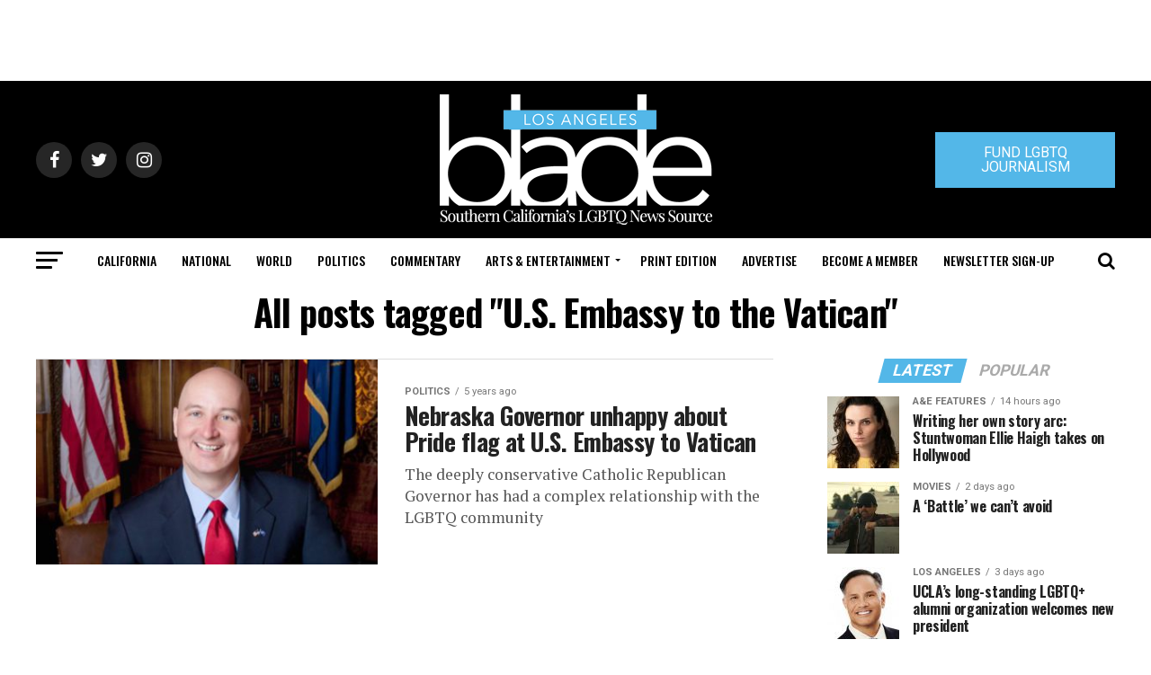

--- FILE ---
content_type: text/html; charset=utf-8
request_url: https://www.google.com/recaptcha/api2/aframe
body_size: 264
content:
<!DOCTYPE HTML><html><head><meta http-equiv="content-type" content="text/html; charset=UTF-8"></head><body><script nonce="ridhDhAH7a6vejBsSoSvsA">/** Anti-fraud and anti-abuse applications only. See google.com/recaptcha */ try{var clients={'sodar':'https://pagead2.googlesyndication.com/pagead/sodar?'};window.addEventListener("message",function(a){try{if(a.source===window.parent){var b=JSON.parse(a.data);var c=clients[b['id']];if(c){var d=document.createElement('img');d.src=c+b['params']+'&rc='+(localStorage.getItem("rc::a")?sessionStorage.getItem("rc::b"):"");window.document.body.appendChild(d);sessionStorage.setItem("rc::e",parseInt(sessionStorage.getItem("rc::e")||0)+1);localStorage.setItem("rc::h",'1769424767919');}}}catch(b){}});window.parent.postMessage("_grecaptcha_ready", "*");}catch(b){}</script></body></html>

--- FILE ---
content_type: application/javascript
request_url: https://prism.app-us1.com/?a=226661553&u=https%3A%2F%2Fwww.losangelesblade.com%2Ftag%2Fu-s-embassy-to-the-vatican%2F
body_size: -36
content:
window.visitorGlobalObject=window.visitorGlobalObject||window.prismGlobalObject;window.visitorGlobalObject.setVisitorId('8fa3f2c6-aec8-447f-b8aa-5d3100e9b565', '226661553');window.visitorGlobalObject.setWhitelistedServices('tracking', '226661553');